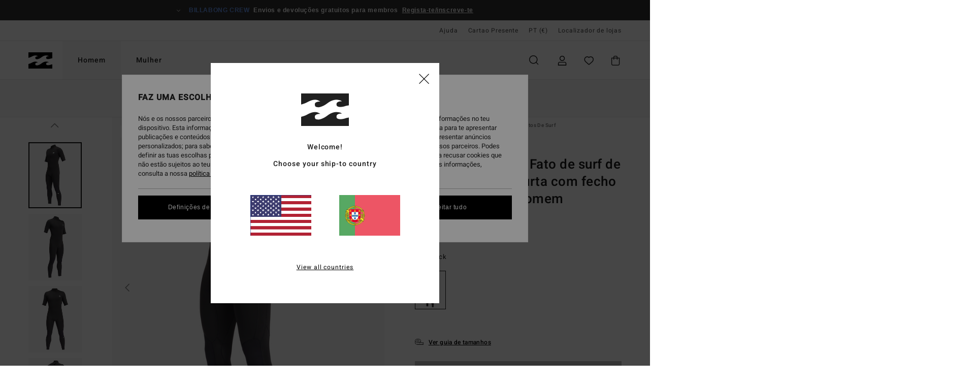

--- FILE ---
content_type: text/html; charset=utf-8
request_url: https://www.google.com/recaptcha/api2/anchor?ar=1&k=6LeskYUhAAAAAPHM-fc56IAR5h-sBXAWQES-GsMU&co=aHR0cHM6Ly93d3cuYmlsbGFib25nLnB0OjQ0Mw..&hl=en&v=PoyoqOPhxBO7pBk68S4YbpHZ&size=invisible&anchor-ms=20000&execute-ms=30000&cb=41wwrpmop53v
body_size: 48793
content:
<!DOCTYPE HTML><html dir="ltr" lang="en"><head><meta http-equiv="Content-Type" content="text/html; charset=UTF-8">
<meta http-equiv="X-UA-Compatible" content="IE=edge">
<title>reCAPTCHA</title>
<style type="text/css">
/* cyrillic-ext */
@font-face {
  font-family: 'Roboto';
  font-style: normal;
  font-weight: 400;
  font-stretch: 100%;
  src: url(//fonts.gstatic.com/s/roboto/v48/KFO7CnqEu92Fr1ME7kSn66aGLdTylUAMa3GUBHMdazTgWw.woff2) format('woff2');
  unicode-range: U+0460-052F, U+1C80-1C8A, U+20B4, U+2DE0-2DFF, U+A640-A69F, U+FE2E-FE2F;
}
/* cyrillic */
@font-face {
  font-family: 'Roboto';
  font-style: normal;
  font-weight: 400;
  font-stretch: 100%;
  src: url(//fonts.gstatic.com/s/roboto/v48/KFO7CnqEu92Fr1ME7kSn66aGLdTylUAMa3iUBHMdazTgWw.woff2) format('woff2');
  unicode-range: U+0301, U+0400-045F, U+0490-0491, U+04B0-04B1, U+2116;
}
/* greek-ext */
@font-face {
  font-family: 'Roboto';
  font-style: normal;
  font-weight: 400;
  font-stretch: 100%;
  src: url(//fonts.gstatic.com/s/roboto/v48/KFO7CnqEu92Fr1ME7kSn66aGLdTylUAMa3CUBHMdazTgWw.woff2) format('woff2');
  unicode-range: U+1F00-1FFF;
}
/* greek */
@font-face {
  font-family: 'Roboto';
  font-style: normal;
  font-weight: 400;
  font-stretch: 100%;
  src: url(//fonts.gstatic.com/s/roboto/v48/KFO7CnqEu92Fr1ME7kSn66aGLdTylUAMa3-UBHMdazTgWw.woff2) format('woff2');
  unicode-range: U+0370-0377, U+037A-037F, U+0384-038A, U+038C, U+038E-03A1, U+03A3-03FF;
}
/* math */
@font-face {
  font-family: 'Roboto';
  font-style: normal;
  font-weight: 400;
  font-stretch: 100%;
  src: url(//fonts.gstatic.com/s/roboto/v48/KFO7CnqEu92Fr1ME7kSn66aGLdTylUAMawCUBHMdazTgWw.woff2) format('woff2');
  unicode-range: U+0302-0303, U+0305, U+0307-0308, U+0310, U+0312, U+0315, U+031A, U+0326-0327, U+032C, U+032F-0330, U+0332-0333, U+0338, U+033A, U+0346, U+034D, U+0391-03A1, U+03A3-03A9, U+03B1-03C9, U+03D1, U+03D5-03D6, U+03F0-03F1, U+03F4-03F5, U+2016-2017, U+2034-2038, U+203C, U+2040, U+2043, U+2047, U+2050, U+2057, U+205F, U+2070-2071, U+2074-208E, U+2090-209C, U+20D0-20DC, U+20E1, U+20E5-20EF, U+2100-2112, U+2114-2115, U+2117-2121, U+2123-214F, U+2190, U+2192, U+2194-21AE, U+21B0-21E5, U+21F1-21F2, U+21F4-2211, U+2213-2214, U+2216-22FF, U+2308-230B, U+2310, U+2319, U+231C-2321, U+2336-237A, U+237C, U+2395, U+239B-23B7, U+23D0, U+23DC-23E1, U+2474-2475, U+25AF, U+25B3, U+25B7, U+25BD, U+25C1, U+25CA, U+25CC, U+25FB, U+266D-266F, U+27C0-27FF, U+2900-2AFF, U+2B0E-2B11, U+2B30-2B4C, U+2BFE, U+3030, U+FF5B, U+FF5D, U+1D400-1D7FF, U+1EE00-1EEFF;
}
/* symbols */
@font-face {
  font-family: 'Roboto';
  font-style: normal;
  font-weight: 400;
  font-stretch: 100%;
  src: url(//fonts.gstatic.com/s/roboto/v48/KFO7CnqEu92Fr1ME7kSn66aGLdTylUAMaxKUBHMdazTgWw.woff2) format('woff2');
  unicode-range: U+0001-000C, U+000E-001F, U+007F-009F, U+20DD-20E0, U+20E2-20E4, U+2150-218F, U+2190, U+2192, U+2194-2199, U+21AF, U+21E6-21F0, U+21F3, U+2218-2219, U+2299, U+22C4-22C6, U+2300-243F, U+2440-244A, U+2460-24FF, U+25A0-27BF, U+2800-28FF, U+2921-2922, U+2981, U+29BF, U+29EB, U+2B00-2BFF, U+4DC0-4DFF, U+FFF9-FFFB, U+10140-1018E, U+10190-1019C, U+101A0, U+101D0-101FD, U+102E0-102FB, U+10E60-10E7E, U+1D2C0-1D2D3, U+1D2E0-1D37F, U+1F000-1F0FF, U+1F100-1F1AD, U+1F1E6-1F1FF, U+1F30D-1F30F, U+1F315, U+1F31C, U+1F31E, U+1F320-1F32C, U+1F336, U+1F378, U+1F37D, U+1F382, U+1F393-1F39F, U+1F3A7-1F3A8, U+1F3AC-1F3AF, U+1F3C2, U+1F3C4-1F3C6, U+1F3CA-1F3CE, U+1F3D4-1F3E0, U+1F3ED, U+1F3F1-1F3F3, U+1F3F5-1F3F7, U+1F408, U+1F415, U+1F41F, U+1F426, U+1F43F, U+1F441-1F442, U+1F444, U+1F446-1F449, U+1F44C-1F44E, U+1F453, U+1F46A, U+1F47D, U+1F4A3, U+1F4B0, U+1F4B3, U+1F4B9, U+1F4BB, U+1F4BF, U+1F4C8-1F4CB, U+1F4D6, U+1F4DA, U+1F4DF, U+1F4E3-1F4E6, U+1F4EA-1F4ED, U+1F4F7, U+1F4F9-1F4FB, U+1F4FD-1F4FE, U+1F503, U+1F507-1F50B, U+1F50D, U+1F512-1F513, U+1F53E-1F54A, U+1F54F-1F5FA, U+1F610, U+1F650-1F67F, U+1F687, U+1F68D, U+1F691, U+1F694, U+1F698, U+1F6AD, U+1F6B2, U+1F6B9-1F6BA, U+1F6BC, U+1F6C6-1F6CF, U+1F6D3-1F6D7, U+1F6E0-1F6EA, U+1F6F0-1F6F3, U+1F6F7-1F6FC, U+1F700-1F7FF, U+1F800-1F80B, U+1F810-1F847, U+1F850-1F859, U+1F860-1F887, U+1F890-1F8AD, U+1F8B0-1F8BB, U+1F8C0-1F8C1, U+1F900-1F90B, U+1F93B, U+1F946, U+1F984, U+1F996, U+1F9E9, U+1FA00-1FA6F, U+1FA70-1FA7C, U+1FA80-1FA89, U+1FA8F-1FAC6, U+1FACE-1FADC, U+1FADF-1FAE9, U+1FAF0-1FAF8, U+1FB00-1FBFF;
}
/* vietnamese */
@font-face {
  font-family: 'Roboto';
  font-style: normal;
  font-weight: 400;
  font-stretch: 100%;
  src: url(//fonts.gstatic.com/s/roboto/v48/KFO7CnqEu92Fr1ME7kSn66aGLdTylUAMa3OUBHMdazTgWw.woff2) format('woff2');
  unicode-range: U+0102-0103, U+0110-0111, U+0128-0129, U+0168-0169, U+01A0-01A1, U+01AF-01B0, U+0300-0301, U+0303-0304, U+0308-0309, U+0323, U+0329, U+1EA0-1EF9, U+20AB;
}
/* latin-ext */
@font-face {
  font-family: 'Roboto';
  font-style: normal;
  font-weight: 400;
  font-stretch: 100%;
  src: url(//fonts.gstatic.com/s/roboto/v48/KFO7CnqEu92Fr1ME7kSn66aGLdTylUAMa3KUBHMdazTgWw.woff2) format('woff2');
  unicode-range: U+0100-02BA, U+02BD-02C5, U+02C7-02CC, U+02CE-02D7, U+02DD-02FF, U+0304, U+0308, U+0329, U+1D00-1DBF, U+1E00-1E9F, U+1EF2-1EFF, U+2020, U+20A0-20AB, U+20AD-20C0, U+2113, U+2C60-2C7F, U+A720-A7FF;
}
/* latin */
@font-face {
  font-family: 'Roboto';
  font-style: normal;
  font-weight: 400;
  font-stretch: 100%;
  src: url(//fonts.gstatic.com/s/roboto/v48/KFO7CnqEu92Fr1ME7kSn66aGLdTylUAMa3yUBHMdazQ.woff2) format('woff2');
  unicode-range: U+0000-00FF, U+0131, U+0152-0153, U+02BB-02BC, U+02C6, U+02DA, U+02DC, U+0304, U+0308, U+0329, U+2000-206F, U+20AC, U+2122, U+2191, U+2193, U+2212, U+2215, U+FEFF, U+FFFD;
}
/* cyrillic-ext */
@font-face {
  font-family: 'Roboto';
  font-style: normal;
  font-weight: 500;
  font-stretch: 100%;
  src: url(//fonts.gstatic.com/s/roboto/v48/KFO7CnqEu92Fr1ME7kSn66aGLdTylUAMa3GUBHMdazTgWw.woff2) format('woff2');
  unicode-range: U+0460-052F, U+1C80-1C8A, U+20B4, U+2DE0-2DFF, U+A640-A69F, U+FE2E-FE2F;
}
/* cyrillic */
@font-face {
  font-family: 'Roboto';
  font-style: normal;
  font-weight: 500;
  font-stretch: 100%;
  src: url(//fonts.gstatic.com/s/roboto/v48/KFO7CnqEu92Fr1ME7kSn66aGLdTylUAMa3iUBHMdazTgWw.woff2) format('woff2');
  unicode-range: U+0301, U+0400-045F, U+0490-0491, U+04B0-04B1, U+2116;
}
/* greek-ext */
@font-face {
  font-family: 'Roboto';
  font-style: normal;
  font-weight: 500;
  font-stretch: 100%;
  src: url(//fonts.gstatic.com/s/roboto/v48/KFO7CnqEu92Fr1ME7kSn66aGLdTylUAMa3CUBHMdazTgWw.woff2) format('woff2');
  unicode-range: U+1F00-1FFF;
}
/* greek */
@font-face {
  font-family: 'Roboto';
  font-style: normal;
  font-weight: 500;
  font-stretch: 100%;
  src: url(//fonts.gstatic.com/s/roboto/v48/KFO7CnqEu92Fr1ME7kSn66aGLdTylUAMa3-UBHMdazTgWw.woff2) format('woff2');
  unicode-range: U+0370-0377, U+037A-037F, U+0384-038A, U+038C, U+038E-03A1, U+03A3-03FF;
}
/* math */
@font-face {
  font-family: 'Roboto';
  font-style: normal;
  font-weight: 500;
  font-stretch: 100%;
  src: url(//fonts.gstatic.com/s/roboto/v48/KFO7CnqEu92Fr1ME7kSn66aGLdTylUAMawCUBHMdazTgWw.woff2) format('woff2');
  unicode-range: U+0302-0303, U+0305, U+0307-0308, U+0310, U+0312, U+0315, U+031A, U+0326-0327, U+032C, U+032F-0330, U+0332-0333, U+0338, U+033A, U+0346, U+034D, U+0391-03A1, U+03A3-03A9, U+03B1-03C9, U+03D1, U+03D5-03D6, U+03F0-03F1, U+03F4-03F5, U+2016-2017, U+2034-2038, U+203C, U+2040, U+2043, U+2047, U+2050, U+2057, U+205F, U+2070-2071, U+2074-208E, U+2090-209C, U+20D0-20DC, U+20E1, U+20E5-20EF, U+2100-2112, U+2114-2115, U+2117-2121, U+2123-214F, U+2190, U+2192, U+2194-21AE, U+21B0-21E5, U+21F1-21F2, U+21F4-2211, U+2213-2214, U+2216-22FF, U+2308-230B, U+2310, U+2319, U+231C-2321, U+2336-237A, U+237C, U+2395, U+239B-23B7, U+23D0, U+23DC-23E1, U+2474-2475, U+25AF, U+25B3, U+25B7, U+25BD, U+25C1, U+25CA, U+25CC, U+25FB, U+266D-266F, U+27C0-27FF, U+2900-2AFF, U+2B0E-2B11, U+2B30-2B4C, U+2BFE, U+3030, U+FF5B, U+FF5D, U+1D400-1D7FF, U+1EE00-1EEFF;
}
/* symbols */
@font-face {
  font-family: 'Roboto';
  font-style: normal;
  font-weight: 500;
  font-stretch: 100%;
  src: url(//fonts.gstatic.com/s/roboto/v48/KFO7CnqEu92Fr1ME7kSn66aGLdTylUAMaxKUBHMdazTgWw.woff2) format('woff2');
  unicode-range: U+0001-000C, U+000E-001F, U+007F-009F, U+20DD-20E0, U+20E2-20E4, U+2150-218F, U+2190, U+2192, U+2194-2199, U+21AF, U+21E6-21F0, U+21F3, U+2218-2219, U+2299, U+22C4-22C6, U+2300-243F, U+2440-244A, U+2460-24FF, U+25A0-27BF, U+2800-28FF, U+2921-2922, U+2981, U+29BF, U+29EB, U+2B00-2BFF, U+4DC0-4DFF, U+FFF9-FFFB, U+10140-1018E, U+10190-1019C, U+101A0, U+101D0-101FD, U+102E0-102FB, U+10E60-10E7E, U+1D2C0-1D2D3, U+1D2E0-1D37F, U+1F000-1F0FF, U+1F100-1F1AD, U+1F1E6-1F1FF, U+1F30D-1F30F, U+1F315, U+1F31C, U+1F31E, U+1F320-1F32C, U+1F336, U+1F378, U+1F37D, U+1F382, U+1F393-1F39F, U+1F3A7-1F3A8, U+1F3AC-1F3AF, U+1F3C2, U+1F3C4-1F3C6, U+1F3CA-1F3CE, U+1F3D4-1F3E0, U+1F3ED, U+1F3F1-1F3F3, U+1F3F5-1F3F7, U+1F408, U+1F415, U+1F41F, U+1F426, U+1F43F, U+1F441-1F442, U+1F444, U+1F446-1F449, U+1F44C-1F44E, U+1F453, U+1F46A, U+1F47D, U+1F4A3, U+1F4B0, U+1F4B3, U+1F4B9, U+1F4BB, U+1F4BF, U+1F4C8-1F4CB, U+1F4D6, U+1F4DA, U+1F4DF, U+1F4E3-1F4E6, U+1F4EA-1F4ED, U+1F4F7, U+1F4F9-1F4FB, U+1F4FD-1F4FE, U+1F503, U+1F507-1F50B, U+1F50D, U+1F512-1F513, U+1F53E-1F54A, U+1F54F-1F5FA, U+1F610, U+1F650-1F67F, U+1F687, U+1F68D, U+1F691, U+1F694, U+1F698, U+1F6AD, U+1F6B2, U+1F6B9-1F6BA, U+1F6BC, U+1F6C6-1F6CF, U+1F6D3-1F6D7, U+1F6E0-1F6EA, U+1F6F0-1F6F3, U+1F6F7-1F6FC, U+1F700-1F7FF, U+1F800-1F80B, U+1F810-1F847, U+1F850-1F859, U+1F860-1F887, U+1F890-1F8AD, U+1F8B0-1F8BB, U+1F8C0-1F8C1, U+1F900-1F90B, U+1F93B, U+1F946, U+1F984, U+1F996, U+1F9E9, U+1FA00-1FA6F, U+1FA70-1FA7C, U+1FA80-1FA89, U+1FA8F-1FAC6, U+1FACE-1FADC, U+1FADF-1FAE9, U+1FAF0-1FAF8, U+1FB00-1FBFF;
}
/* vietnamese */
@font-face {
  font-family: 'Roboto';
  font-style: normal;
  font-weight: 500;
  font-stretch: 100%;
  src: url(//fonts.gstatic.com/s/roboto/v48/KFO7CnqEu92Fr1ME7kSn66aGLdTylUAMa3OUBHMdazTgWw.woff2) format('woff2');
  unicode-range: U+0102-0103, U+0110-0111, U+0128-0129, U+0168-0169, U+01A0-01A1, U+01AF-01B0, U+0300-0301, U+0303-0304, U+0308-0309, U+0323, U+0329, U+1EA0-1EF9, U+20AB;
}
/* latin-ext */
@font-face {
  font-family: 'Roboto';
  font-style: normal;
  font-weight: 500;
  font-stretch: 100%;
  src: url(//fonts.gstatic.com/s/roboto/v48/KFO7CnqEu92Fr1ME7kSn66aGLdTylUAMa3KUBHMdazTgWw.woff2) format('woff2');
  unicode-range: U+0100-02BA, U+02BD-02C5, U+02C7-02CC, U+02CE-02D7, U+02DD-02FF, U+0304, U+0308, U+0329, U+1D00-1DBF, U+1E00-1E9F, U+1EF2-1EFF, U+2020, U+20A0-20AB, U+20AD-20C0, U+2113, U+2C60-2C7F, U+A720-A7FF;
}
/* latin */
@font-face {
  font-family: 'Roboto';
  font-style: normal;
  font-weight: 500;
  font-stretch: 100%;
  src: url(//fonts.gstatic.com/s/roboto/v48/KFO7CnqEu92Fr1ME7kSn66aGLdTylUAMa3yUBHMdazQ.woff2) format('woff2');
  unicode-range: U+0000-00FF, U+0131, U+0152-0153, U+02BB-02BC, U+02C6, U+02DA, U+02DC, U+0304, U+0308, U+0329, U+2000-206F, U+20AC, U+2122, U+2191, U+2193, U+2212, U+2215, U+FEFF, U+FFFD;
}
/* cyrillic-ext */
@font-face {
  font-family: 'Roboto';
  font-style: normal;
  font-weight: 900;
  font-stretch: 100%;
  src: url(//fonts.gstatic.com/s/roboto/v48/KFO7CnqEu92Fr1ME7kSn66aGLdTylUAMa3GUBHMdazTgWw.woff2) format('woff2');
  unicode-range: U+0460-052F, U+1C80-1C8A, U+20B4, U+2DE0-2DFF, U+A640-A69F, U+FE2E-FE2F;
}
/* cyrillic */
@font-face {
  font-family: 'Roboto';
  font-style: normal;
  font-weight: 900;
  font-stretch: 100%;
  src: url(//fonts.gstatic.com/s/roboto/v48/KFO7CnqEu92Fr1ME7kSn66aGLdTylUAMa3iUBHMdazTgWw.woff2) format('woff2');
  unicode-range: U+0301, U+0400-045F, U+0490-0491, U+04B0-04B1, U+2116;
}
/* greek-ext */
@font-face {
  font-family: 'Roboto';
  font-style: normal;
  font-weight: 900;
  font-stretch: 100%;
  src: url(//fonts.gstatic.com/s/roboto/v48/KFO7CnqEu92Fr1ME7kSn66aGLdTylUAMa3CUBHMdazTgWw.woff2) format('woff2');
  unicode-range: U+1F00-1FFF;
}
/* greek */
@font-face {
  font-family: 'Roboto';
  font-style: normal;
  font-weight: 900;
  font-stretch: 100%;
  src: url(//fonts.gstatic.com/s/roboto/v48/KFO7CnqEu92Fr1ME7kSn66aGLdTylUAMa3-UBHMdazTgWw.woff2) format('woff2');
  unicode-range: U+0370-0377, U+037A-037F, U+0384-038A, U+038C, U+038E-03A1, U+03A3-03FF;
}
/* math */
@font-face {
  font-family: 'Roboto';
  font-style: normal;
  font-weight: 900;
  font-stretch: 100%;
  src: url(//fonts.gstatic.com/s/roboto/v48/KFO7CnqEu92Fr1ME7kSn66aGLdTylUAMawCUBHMdazTgWw.woff2) format('woff2');
  unicode-range: U+0302-0303, U+0305, U+0307-0308, U+0310, U+0312, U+0315, U+031A, U+0326-0327, U+032C, U+032F-0330, U+0332-0333, U+0338, U+033A, U+0346, U+034D, U+0391-03A1, U+03A3-03A9, U+03B1-03C9, U+03D1, U+03D5-03D6, U+03F0-03F1, U+03F4-03F5, U+2016-2017, U+2034-2038, U+203C, U+2040, U+2043, U+2047, U+2050, U+2057, U+205F, U+2070-2071, U+2074-208E, U+2090-209C, U+20D0-20DC, U+20E1, U+20E5-20EF, U+2100-2112, U+2114-2115, U+2117-2121, U+2123-214F, U+2190, U+2192, U+2194-21AE, U+21B0-21E5, U+21F1-21F2, U+21F4-2211, U+2213-2214, U+2216-22FF, U+2308-230B, U+2310, U+2319, U+231C-2321, U+2336-237A, U+237C, U+2395, U+239B-23B7, U+23D0, U+23DC-23E1, U+2474-2475, U+25AF, U+25B3, U+25B7, U+25BD, U+25C1, U+25CA, U+25CC, U+25FB, U+266D-266F, U+27C0-27FF, U+2900-2AFF, U+2B0E-2B11, U+2B30-2B4C, U+2BFE, U+3030, U+FF5B, U+FF5D, U+1D400-1D7FF, U+1EE00-1EEFF;
}
/* symbols */
@font-face {
  font-family: 'Roboto';
  font-style: normal;
  font-weight: 900;
  font-stretch: 100%;
  src: url(//fonts.gstatic.com/s/roboto/v48/KFO7CnqEu92Fr1ME7kSn66aGLdTylUAMaxKUBHMdazTgWw.woff2) format('woff2');
  unicode-range: U+0001-000C, U+000E-001F, U+007F-009F, U+20DD-20E0, U+20E2-20E4, U+2150-218F, U+2190, U+2192, U+2194-2199, U+21AF, U+21E6-21F0, U+21F3, U+2218-2219, U+2299, U+22C4-22C6, U+2300-243F, U+2440-244A, U+2460-24FF, U+25A0-27BF, U+2800-28FF, U+2921-2922, U+2981, U+29BF, U+29EB, U+2B00-2BFF, U+4DC0-4DFF, U+FFF9-FFFB, U+10140-1018E, U+10190-1019C, U+101A0, U+101D0-101FD, U+102E0-102FB, U+10E60-10E7E, U+1D2C0-1D2D3, U+1D2E0-1D37F, U+1F000-1F0FF, U+1F100-1F1AD, U+1F1E6-1F1FF, U+1F30D-1F30F, U+1F315, U+1F31C, U+1F31E, U+1F320-1F32C, U+1F336, U+1F378, U+1F37D, U+1F382, U+1F393-1F39F, U+1F3A7-1F3A8, U+1F3AC-1F3AF, U+1F3C2, U+1F3C4-1F3C6, U+1F3CA-1F3CE, U+1F3D4-1F3E0, U+1F3ED, U+1F3F1-1F3F3, U+1F3F5-1F3F7, U+1F408, U+1F415, U+1F41F, U+1F426, U+1F43F, U+1F441-1F442, U+1F444, U+1F446-1F449, U+1F44C-1F44E, U+1F453, U+1F46A, U+1F47D, U+1F4A3, U+1F4B0, U+1F4B3, U+1F4B9, U+1F4BB, U+1F4BF, U+1F4C8-1F4CB, U+1F4D6, U+1F4DA, U+1F4DF, U+1F4E3-1F4E6, U+1F4EA-1F4ED, U+1F4F7, U+1F4F9-1F4FB, U+1F4FD-1F4FE, U+1F503, U+1F507-1F50B, U+1F50D, U+1F512-1F513, U+1F53E-1F54A, U+1F54F-1F5FA, U+1F610, U+1F650-1F67F, U+1F687, U+1F68D, U+1F691, U+1F694, U+1F698, U+1F6AD, U+1F6B2, U+1F6B9-1F6BA, U+1F6BC, U+1F6C6-1F6CF, U+1F6D3-1F6D7, U+1F6E0-1F6EA, U+1F6F0-1F6F3, U+1F6F7-1F6FC, U+1F700-1F7FF, U+1F800-1F80B, U+1F810-1F847, U+1F850-1F859, U+1F860-1F887, U+1F890-1F8AD, U+1F8B0-1F8BB, U+1F8C0-1F8C1, U+1F900-1F90B, U+1F93B, U+1F946, U+1F984, U+1F996, U+1F9E9, U+1FA00-1FA6F, U+1FA70-1FA7C, U+1FA80-1FA89, U+1FA8F-1FAC6, U+1FACE-1FADC, U+1FADF-1FAE9, U+1FAF0-1FAF8, U+1FB00-1FBFF;
}
/* vietnamese */
@font-face {
  font-family: 'Roboto';
  font-style: normal;
  font-weight: 900;
  font-stretch: 100%;
  src: url(//fonts.gstatic.com/s/roboto/v48/KFO7CnqEu92Fr1ME7kSn66aGLdTylUAMa3OUBHMdazTgWw.woff2) format('woff2');
  unicode-range: U+0102-0103, U+0110-0111, U+0128-0129, U+0168-0169, U+01A0-01A1, U+01AF-01B0, U+0300-0301, U+0303-0304, U+0308-0309, U+0323, U+0329, U+1EA0-1EF9, U+20AB;
}
/* latin-ext */
@font-face {
  font-family: 'Roboto';
  font-style: normal;
  font-weight: 900;
  font-stretch: 100%;
  src: url(//fonts.gstatic.com/s/roboto/v48/KFO7CnqEu92Fr1ME7kSn66aGLdTylUAMa3KUBHMdazTgWw.woff2) format('woff2');
  unicode-range: U+0100-02BA, U+02BD-02C5, U+02C7-02CC, U+02CE-02D7, U+02DD-02FF, U+0304, U+0308, U+0329, U+1D00-1DBF, U+1E00-1E9F, U+1EF2-1EFF, U+2020, U+20A0-20AB, U+20AD-20C0, U+2113, U+2C60-2C7F, U+A720-A7FF;
}
/* latin */
@font-face {
  font-family: 'Roboto';
  font-style: normal;
  font-weight: 900;
  font-stretch: 100%;
  src: url(//fonts.gstatic.com/s/roboto/v48/KFO7CnqEu92Fr1ME7kSn66aGLdTylUAMa3yUBHMdazQ.woff2) format('woff2');
  unicode-range: U+0000-00FF, U+0131, U+0152-0153, U+02BB-02BC, U+02C6, U+02DA, U+02DC, U+0304, U+0308, U+0329, U+2000-206F, U+20AC, U+2122, U+2191, U+2193, U+2212, U+2215, U+FEFF, U+FFFD;
}

</style>
<link rel="stylesheet" type="text/css" href="https://www.gstatic.com/recaptcha/releases/PoyoqOPhxBO7pBk68S4YbpHZ/styles__ltr.css">
<script nonce="F1w57L2c0No5wLACLs-QTg" type="text/javascript">window['__recaptcha_api'] = 'https://www.google.com/recaptcha/api2/';</script>
<script type="text/javascript" src="https://www.gstatic.com/recaptcha/releases/PoyoqOPhxBO7pBk68S4YbpHZ/recaptcha__en.js" nonce="F1w57L2c0No5wLACLs-QTg">
      
    </script></head>
<body><div id="rc-anchor-alert" class="rc-anchor-alert"></div>
<input type="hidden" id="recaptcha-token" value="[base64]">
<script type="text/javascript" nonce="F1w57L2c0No5wLACLs-QTg">
      recaptcha.anchor.Main.init("[\x22ainput\x22,[\x22bgdata\x22,\x22\x22,\[base64]/[base64]/[base64]/[base64]/[base64]/UltsKytdPUU6KEU8MjA0OD9SW2wrK109RT4+NnwxOTI6KChFJjY0NTEyKT09NTUyOTYmJk0rMTxjLmxlbmd0aCYmKGMuY2hhckNvZGVBdChNKzEpJjY0NTEyKT09NTYzMjA/[base64]/[base64]/[base64]/[base64]/[base64]/[base64]/[base64]\x22,\[base64]\\u003d\\u003d\x22,\x22w4pPdMKvwrFJTsK4bVJhw6AjwpPCt8OSwpVawp4+w7YnZHrChsKuworCk8O6wqo/KMOrw4LDjHwUwr/[base64]/CgUwOBcOIMG/CkVAvw4LDuwjCkl0tQsO9w4sSw7/ChXd9OzzDiMK2w4chJMKCw7TDnMO5SMOowoQGYRnCkFjDmRJWw7DCslVwZcKdFk/[base64]/P8KXHgvCusKzEMKCwo3DpsO5w6IIw5LDpsOCwrpCKTQhwr3Du8OpXXzDkMOIXcOjwrMAQMOlXHdJbw7DhcKrW8KGwqnCgMOaQFvCkSnDnl3CtzJIUcOQB8O8wqjDn8O7wpF6wrpMQ3Z+OMO6wrkBGcOcRRPCi8KXSlLDmAkzRGh4EUzCsMKDwpo/BQHCvcKSc3zDgB/[base64]/w44ww4JOw4wuLsK0w71Qw7dvBAjDnw7Cu8K2w5E9w44cw5PCn8KvFMKVTwrDgcOMBsO7G17CisKoPzTDplpUcwPDtifDpUkOZ8OxCcK2wobDvMKka8KNwp4rw6UKZnEcwrQ/[base64]/DgMKYc8Ojw4AOKcOQacOfw55iw6s0wqnCi8K/[base64]/DgMOTYsObazFkwpkbEgJzJ8Kuw5cLWcOMw7LCr8OEHkckH8K+wrTCpQhTwqjCnSPCg315w6RtBXhtw5/DmzZxUHLDrjpTw4zDsTPCtHgNwq1zF8OUwpjDrh7Dj8Kzw5EIwrLColdIwpQXZMO5ZcKSZ8KqXVXDrhhDFXppA8OELDY2w7nCvE/[base64]/[base64]/DvcKTw4rCuFzDjwPCiMOoPwdrBsOlw7EowpfClcOwwrUzwpBFw6cEbsOUwpjDg8KlFnzCo8OJwr0Zw5XDvwgqw4zDn8KCGlITZTPCny1We8OVT2TDjcKPwrjCux7ChMORw67DjcK3wpoadcKKcsKrJcKYw7/DinNpwpp9woHCgk8GOMKrQsKiejXCnls4OcKcwrzDhcO0FggdI1jCimjCoX/CpXc7NMO0ScO6XkvCu3TDvSfDvH7Dk8OxfsOdwrXCpMOEwolzPyPDkMOHLsONwqTClcKKEsKGYANRSW7Dv8OKEMOwJFwHw5pGw5vDjRkfw43DicKQwrIIw4QvCEc5HyFVwop1wp/CqHstWsOtw7rCuQw/[base64]/CksKcw5LDr8KkCcKde0jCqsOcTTXDvEbCoMKzw7MpA8K8w6jDnBDCs8KLdBt/JcKIYcOZwonDu8KDwpkVwqjDt3YFw6rDlMKjw4plPsOOaMKTYmLCm8OHP8K5wqAcLHcnWsK/woJGwqdcK8KfLsKWw6nCtiPCnsKHAMOTQ3XCssOAZMK1N8Oaw6hhwpDCi8O/Uhc5acOhZwIjw7xgw41ORhMae8OaYRpycsKJP2TDmGvCl8K1w5pHw7bCgsKrw6bCjcO4Ums3w6xkdMKqHB/DlcKYwqRaZgEiwqnChDjDswIwdsOIwrhQwqEVGcKKasOFwrPDlGc3VydwdULDoEbCgFjCu8OewonDpcK6BsO1L11Vw5DCnSB1AcKaw6zDlW51LRjDoyxcw75oLsK/[base64]/bSTDpcOkwo7Di2Vaw4PCvlgrwq/Do14mwrrDqURTwoNPMTbClWrDq8KawpDCoMKfwrRbw7fCr8KZd3XDlcKMaMKXwpZ4wpcNw6PCjUsAwrRZwozDjTcRw57DssOvw7lDeg7Cq2Yxw6XDkV/DgyHDr8OKHsKTY8KUw4/CvsKCwoLCqMKvCsKvwr3Dt8Kaw4Jvw7B5aRklVzY/[base64]/wrvDonbDgMKqw4fDusOjwpXCskR4JAsKw54hPhjDlMKdwowXw5g9wpY8wpfDo8O1BCULw5hfw47CiU3DgsOmEMOnOsO6wqTDtcK9bFkjwo4SSnsSA8KSw6jCugnDkcKMwq8Lf8KQIwUUw73DvmfDhD/[base64]/Cvz0RE0DDhEhrATBYKsO9fsOaw4Uwwp1ywoXDihQAw4UPwpDDnzjCgsKTwr7Dr8OoDMOrw717wqpjbldpAsOkwpc1w6LDmMO/w6rCpnfCqcO5Pn4kVsKcJD4VQ0oaUgTDrB8/w7nCm0YKAMOKMcO/w5/Cn3HCtGk0wqsTVMOxJyZrwphSNnTDscKjw6JHwpVle3bCsVwRasKFw6NKBcOVEmrCsMKqwq/DlyPDl8OewocPw6FMWsO3WMK6w6HDncKITEDCrMOXw7/CicOjEATCiVDDpQUGwrojwojCpMO6LW3DsCrDs8OJcTLCoMO5w5FGNMO9w5oJw7kpIC0wU8KSC2TCmcO/[base64]/CkAdVwr4qwoLCokNxIVUgKMK0GkAVa8KywrgpwqQZw68owpkJQE/DmjVaDsOuVsOWw4fCnsOGw5jCsWMwd8Ogw78OfMOWCgIddVg2wqs1wrhSw6zDnMKCKMO4w77Dg8OkfR4UBlvDpsOqw48ew7d/wrXChDbCgsKRwqdRwpfCm3rCpcOsCCQ3BGHDqcOADzIRwqrCvxXCmsORwqNZHQB9wrUxD8O/[base64]/PmcPw407wq3CiMOswo7Cm8Knw6XChcKBwoB6w683ATcvwq0WbMOvw6bCrQpBEjILf8O+wrTCnMOEIELDqx/DiQJ/R8OVw63DjcK1wo7CoUcGwqvCo8OEU8OTwqkEPCfCmcO5SiUBw7fDjj3CoSFLwqdZBUZtaX/DhEnCn8KmHDHDksOKwpckV8OuwpjDt8OGw6DCq8K5wq7Cq2zCnl/DpcK5cV/Ct8OmDBzDp8ORwr/CqWPDpcKiHyHCh8KGYMKawrnCgQjDiDZCw7UDckHCnMOBTcK/UcOqU8OVQcKiwp0Mf0DCjybDo8KFF8K2wqbDlTTCvkAMw4bCo8OywrbCp8K7PADCicOIw74WHDnCg8KxYnhkVX/DtMK6YDIaSMK5J8KsbcKsw4TCh8Kaa8OzW8O/wpQ5aX3DpsOiwr/Ch8KBw7MawprDsgd0IMKEDwrCmsOHaQJtwq9MwqBHK8KBw5o6w5Vewq/Cu13DsMKRR8Kiw4l5wrV5wqHCiBIrw4DDjAzCgsOdw65vbSpfwoHDiyd0wr9uRMOJw7bCsE9Bw6TDncKONMKmH3jClSHCr2VfwoNwwoYZAMOaQkh0wrrCncOJwqHCtsKjw57DpcObN8KGY8KCwrTCm8Kxwo/CtcKxNsOCwr0/w5t3PsO9w6TCsMOuw6nDncKbw5TCmVBxw4PDsz1dKjfCqyjCuQQLwqrCg8OWT8OKw6XDl8Kdw4sbdRTClhHCncKCwqnCrx1KwqURfMK/w7nCsMKIw4HCjcONCcKFGsKcw7DDicOkw5LCvxTDtlt6w5zDhD/Dk2EYw5/CkChSw5DDr1lzw5rChUHDp2bDqcK/AcOSOsKnasKRw4cYwoXDh3DCn8O0wr4vw6gFMitXwqhTPl11w4IewrRIw7gVw6HDgMOhb8O+w5XDksKgN8K7FXJJYMKTFQvCrzfDmTnCgcKvO8OqFcKhwogRw63CoX/CrsOtwpjDvMOgZFxpwrAgwpHCrsKCw6QBMUY9CsKXcVPDjsOyRg/Dp8Kna8OjZ1nDsGwNZMKkwqnCkT7DosK1FV4dwpldwqgfwqRpNVoQwq1Jw4TDiE9hCMOSOMKjwotfQEQ4AkPCjxwiwpjDiWLDjsKXREbDrcO2N8OJw7rDsMOMC8O/OMOLJF/Cm8OMMzFMw5sjWMOXAcO/woLChRYVNErDjBEnw6pLwr8eTCceNcKxIMKMwqsWw4IRwopRe8Kkw6tBw4ViHcKTD8OHw4kvw4rCssKzIRZYRhPCtsKVw7nDkcK3w5HDsMKnwpRZFXXDosO3XsOOw47ClTNHWsKBw4toAU/[base64]/Di8O3woxFw7jDhxlFwr7Dvh7DssKmw5TDskIBw4Qgw7xkw6DDpV7DtFvDsFvDssOXDhXDs8K6wr7DsUcKw4wjJcKRwr56DcKqQMOzw43CkMO2KwXDmcKyw5tUwq5Fw5vCj3FCV3nDqcOww57CtDZDQcOtwrfCs8KQOyjDpsOWwqBlXsOYwoQCDsK/[base64]/Ck8KdwoLCn8OUVMKDwrPDkkHDjcKRwqHDvEt+woDCpMKIP8O2FMOLQD5SEMKvYRd3NR7Ck0Bfw5dYDSl9BcOWw6bDnVHDgkbDisOBHcOSesOGwrrCu8K/wpXCuClKw5Rxw7InYlcXwqXCuMKUZGoNS8KOwp9dWsO0wobDtAXChcKKSsKLK8KZSMKeR8Kdw6VJwrp2w5A9w7gIwpsbdCPDrTrCkmxrw4otw7YkLzzCmsKHwrfCjMOdE2LDhi/[base64]/Dn8O+WT1fwrHClMKUwpzCkHfChjTCpsOAw4zDpcK+w4wwwpXDqMOQw5rCkjRoNcKjwoXDs8K9woA1Q8Oww4HCucOvwoBnLMK4AT7Ch2k/wr7Cl8KBO33DiQh0w4JdUQpMKmbCp8O8bHMUw4VGw4U9chBLYkcewprDqMKMwpNawqQHDEAvf8KsIjVuFcKUwp3CqcKJZ8OuY8OWw6TCo8KnBMOmGMKsw6M0wrR6wq7CuMK0w7gdw4p9w5LDucK5LMOFbcKaRhDDoMOMw7R/DgrDscOsNDfCvCDDuzLCj0ojSTDCpybDi0hDBEUqecOkXMKew4dlOmvCvBpMEcOjVTZcwq04w6bDqMKEJ8K/wqvCnMKkw71hw71POsKHdG7DsMODRMKgw7HDqSzCocOcwpUHAsO2NDTCvcOhOjhxNsOvw4LCpTzDgMOWOEsjwoXDgk3CqMOKwoDDgcO7cyrCk8K3wqLCjHXColEsw6DCrMKiwoomwo42wrrCmsO+wrDDv0XCh8KgwoPDnlpDwppfw7oDw7vDvMKtesK/[base64]/[base64]/JMKewrjClEDCisOvOcOew48Fw7YAw44xX0FxODzDsC9fRcKkwqgPawLDk8KpWntEwrdVHsOSVsOMSzY4w4MENcKYw6rCtMKZagnCksKcV3Yfw6cScRtaUsKMwqTClUpdFsKPw77CssKAw7jDoQ/DksK4w4TDtMORIMKxwofCq8OvDMKswo3Dq8Ojw7IUacOVwpImwpnClTJKw60ywpo0w5M3GRLDrg4Rwq9NTMOjUMKYXcKAw6tmCsK7XsKrw53Ci8OsbcK4w4HCujgMdgfCiHnDjhjCl8K+wr5VwqAzwpEKO8KMwoZNw7B2FX3Cq8O/wozCn8O/wpXDv8OBwqnDm0jCgsKww4d8wrcpw5bDtGLCrzTClSYUS8OZw4pww57Dlj3Di1fCtTgGEETDrGTDrF8Iw5ICZm/CtsOTw5fDnsO9wrdDJsOuD8OuGcKGf8K+wos6w64PJMO9w78vwofDnUcJH8OrXMODI8KDEDPCsMKrcz3CsMKnw4TCgV/[base64]/[base64]/w44qw7vCkcKoNEvDssO/U8KBFcKUw6jDqcOLw53CgB/DgQgQBQHCsXxjIz3DpMOmw4Rrw4jDnsK3wpHCnCoywoxNPUbDhGg6wp7Dpj7ClFt8wqbDmETDmQDCpsKuw6ELGMOxNMKCwojDjsKTcn09w53Dv8OXBRQVU8OSagjDnT8Kw67DhBZdesOFwr9SEC/DrnRywo/CiMOFwo8hwo1Kwq/DjcO1wqBWDxHCth15wpNrw5zCscOjdsK5w6DDpcK3C04rw6w+FsKOBBDDsUQtaU/Cl8O9Vk/[base64]/DtnDDlMO/LcOCAkbDqT/DsgsgwoNdwp3DuGLDuirCqsK0U8OuaSTDq8OgBMKKecO6DijCj8OawoPDulV1AsOsEcK/w6DCgDzDm8OkwrLCgMKDTsKmw4vCpcKzw7TDiRIUNMOvf8OCOhkAH8OxQjzDm23DqMOZdMKfd8KbwojCosKZOCTCqMK3wpzCvx9iwq7Cq1ZvE8KDSTEcwpjDjjLCosK3w53CvcO1w4ssA8OtwobCicOwPcOdwqcfwqXDiMKLwoDCk8KZKRojw6BDcnXCvn/CnnLCtBLDn2zDkMOUZyAKw4jCrF3DvnZ2cUnCs8OBCsKnwovDrsKhM8OXwq/CuMOCwo1NL0YCbBc6aSQYw6HDv8Oiwq/DmlYkeTQ5wo3DhRR2DsK9Tm5/G8OKK0tsXT7ChcOwwo8AMnPDmHfDmmDCm8OXW8Oqw4FLesOFw7HDo2DClxPCiiPDusKJD0Qlwpt9wqvCkWHDv2cuw6BJFwoiWsKXLsK3w53Ct8O4WETDqsKyccO/[base64]/CmQ/[base64]/[base64]/Dkx7CuhFVwq1jw5YdC8Okwp3DgUcDFXJkw68oH2VnwrXCn2dLw6s9w4ddwrt1DsOub2JvwobDqFjDn8OlwrTCq8OCwpZOI3bDskYnw4rCtMO7wo0cwqkAwpDDnmvDrGPCuMOXU8KJwo0VRDh4YsOmesK3QyFsZ1hZecO/NMK+esOrw7dgUj1Mwo/Ci8OPccOSQsOpwpjCusOgw4/CrFXCjEUFMMKnVsKxYsKiEMOJWcKVw6wVwrxTwozDl8OUYBBiWMKhw7LCkFfDogt3PsOqPywCDG/[base64]/[base64]/[base64]/wp9JwrQUB8Kow5NgwpPDpMKZwo0cT2zClU/Cr8OJRWHCnsOEBnTCv8KAwpIDUnINDh9Cw6lPOMKvQWsBI04nZ8OYK8KYw4EnQx/DtkJBw4cOwpJ/w43DkXTCncK9AgY6JsOnHkdbZlDDrAtFE8K+w5MYW8OrZXLCiRIBc1LDjcOHwpHDm8K4w6DCjnPCjcKXW2HDgMOuwqXDtMKYw4MaUn8UwrN3ZcKnwoJAw6Y+MsOHGDHDo8KPw6bDgMOTwqvDkQVmw4YTPsOqw5DCuyrDqMOEJcO1w49zwpp+wp5/wqZFGGPDuG5dw7cUbsOJw6N5MsKve8OkMDZnwoTDtw/CrVzCj0rDjnjCokTDp3NqeR3Chl/Djk5eT8O2wrQGwq1vwpodwrdAw7lFSsO6Jh7DgUg7J8KQw6I0UzFdw6h3N8Kmw4hJw4nCtcOYwoltIcOyw7wnO8KCwpnDrsKuw7TCijRywpLCihkkCcKtMMK2S8KGw5Few7YPw41kbHvCusOVE1/CpsKEFwJzw6jDjBYEWCbCpMKNw6AfwpYrFCxTdcOOwrrDsELDgMOeRsKCXMK+J8OYeHzCjMO1w7PCsw4Aw6/DvcKtwoPDunZzw6/CksKHwpRKw4hdw4/DlmsjdGnCucOJasOUw5UZw73Dkw/CsHsCw6BWw6LCmSHDjgBPDMOANyzDhcOUKwvDpiAeBsKewp/DocKDW8KiKnY9w7ttPcO5w6LDhMKowqXChcK/fEYOwpnCjDZAJsKSw4jCkzYSFAnDpMKJwocIw6PDglhMLMOswr/CqxXDi00KwqjDk8O+w4LCmcOMw7hYUcOSVH4sccOrRUxJHgFTwpvDqB1kwq5PwrZOw47DnSRHwrDCiAscwrRawoB5aQLDjMKewrR0w7NbPB5bw49mw7fCmsOjOAB4KWzDgVjCtMKBwr7DkSgNw5sBw5PDhx/DpcK6w7zCs39sw5tew4AScsK7wpjDoTbDtTkWeX4wwrvCrWfDrCfCgFBVwonCv3XCgEk0wqo5w7HCsEPCm8KoVcOQwo3Dg8K0w4QqOAd3w5tJP8KdwrTCgF/CqsOXw4gXwrrChsKvw4zCoQJfwoHDkwFxPcONLg1/wrPCl8OCw6rDjGh4UMOiAsOTwpJ3aMOvCHR8wqsqSMORw7puwoEXw6XCtRljw4LDkcK8w5jChMOTNWcATcOyQTnCqXLDkEMEw6fCmMO2woDDjAbDpsKDJzvDtMKLwobCnsOUblbCunHCsg4dwr3DgcOiBcKRTsOYwpxDw4zCn8OlwqUwwqLCncKNw6LDgg/DnWJyUMObwp0SAF7DlsKSwo3CpcOcwrDDg3nDscOcw6DCkCLDicKWw7HCk8KTw6whFyRDdMOgw6EVw412c8ONKy1rQMK5GDXDhsKyLMOSw5DCjBTDuwB0QzhNwrnDsXIxBFrDt8KuKCTDuMO7w7tMOG3ChDHDvMOow7Ynwr/[base64]/CkV3Dk8OhJX7Cjk/Dj0dDK8KvwpPDv3s0wpTCrcKjB39Qw7nCqsOuI8KFCwHCjQHCtRQBw5BwRzLChsOJw5kTYWPDpDbDo8OyE2fDqcKYKjZrS8KTCh5AwpXDqcOHZ0s1w599YH4Vw6seHxDDgMKjwqUKNsOFw5/DksO4NDHDk8O7w4vDqDPDqMObw6Zmw6IUPS3CicKXKsKbVQ7ClMOMIT3CjsKgwpIob0UUw6oXSHpzecK5wqlZworDrsObw4UsDjvCkXldwqtww4VVw4Q9w4Y2w6/CgMOzw54BecKGSCvDisKaw713wrnCnS/Cn8K9w5F5GGwVwpDDncOuw5cWAg56wqrChCLCusKuf8K+w4LDsFVFwpo9w40ZwqrDr8K3wqBZNA3Dig/[base64]/ClXxOwprCusKkwrdww6IXwqg2dsOCJiDDlG/[base64]/[base64]/CrVjDsELDncK/[base64]/ChsOPwoTDgGvCvMOhbcOwTMO3bMK6w6nCqsOMH8Ogw5pXw5FAO8OOw6QdwrcPUklowrlfw4zDmsOLwqwrwoHCrsOtwqpew5/Dl3zDjcOWwovDgGcSQ8KFw7nDkQJ3w4xiKsOKw7cKAMK1Ny97w5Y1ZMKmKidaw6EPw4YwwqV9dGFEOFzDj8OrcDrClTscw6/Dp8KDw4/Djh3DgU3CocOiw5gJw4PDm3BtA8Okwq8vw5jCkDHDkxvDi8OMw4LCrD3Cr8OKwrfDi27Dj8OFwpHCnsKJwr3DuwEjdMOWw4gqw5HCu8OcdkDCgMOpclDDngHDnx4Pw7DDjkXDsjTDm8OLD1/[base64]/HcOvwrLDvMKMwpMEd8OITFhDw4/CjsKAS0EjD0B9OkFDw53Dl1sMAVgCEX/CgijDkgfDqCoVwo7Cvj0Gw7vDkjzCjcOAwqcQMzNnFMKVOR7DscK5wogubyHCp3Yew5nDisK7QsKtOiTDvBU5w5EjwqUOAcOiI8OVw4XCk8O9wrRmAw5BanjDojTDvSnDhcK1w4EBbMKjwp/DvVU+PGHDrl3Cm8KBw6/DpG8pwq/CmcKHJ8OCHxgtw5TCkks5woxUX8OewoLCplnCt8Kwwr4cB8O2w4jDhTTDlwTCm8ODIRdPwqU/DXluQMKWwpw6PR/[base64]/CqsOjwrHDjcOeG2Udw4XDiAlwG17ChkfCvAcCw6bCogTCjQsLL3HCjUFrwp/Dn8O+w47DpjAxw4vDtMOTw4XCkRgIJ8KHw7tTwpdCMsObPSTCr8OtGcKXVUXCqsKnwrMkwqseCcKpwqzCiRwDwo/DgcKXMQLCi0olw69qw4bDucKfw7oeworCnHQRw5prw70iMXnCtsO/VsOkNsOsHcK9UcKOM0teYltSYXXDvMO8w7HCvWFSwrlhwo/[base64]/[base64]/worDuX1DwoZBw4g7wrd5w6/CgcKOwonDsGrDjT/DojZJfcOqR8O0wq5Hw77DqQvCq8OnccOBw6gebTsUw4E0wpUPNMO1w6M2OhgWw4rCvVI0acKYTkXCpTBpwrwUWynDjcO3fMOSw7bCmTk5w6/[base64]/Cp8OIfsO4Q3LCjsKOOgoawoddczXDuVzCr3UCT8O8YQbCsVfDpsKPw47CgcKRUDU2wrbDgcO/wrExwrhuw4TDugzDpcK5w5ZFwpZQw4FtwrBIEsKNTWLDvsO0woHDksOmGMKSw47DokURbsOEW3/[base64]/woo7w4rCr8KFw5gQAMOjdsOBccOQSWN2I0fDlcKyLsOnw4/CpMOow4PClk0Mw5fCqzsZG1/Cl1PChw3CgMOiByDDk8K0SgkDw4HDjcKJwpEresKyw5AWwpgqwoM+OBxMUMK/woUJwoHChVbCv8KVDRXChRXDksKBwrQbYVRIKh7CocOdIsK+fcKcfsOuw7wXwpXDgsOvHMOQwrFgMMO7BmzDon1JwoTCncOpw4Ncw4jCvMO7wqAnIcOdbMOUMcOnfsKqDAbDpi5/[base64]/esO2I3BlQDXDoGBWwqDDiV5dA8KNwoRmwr4Tw7IzwotPSEdkBcOkSsO/w6RxwqR5w7/DlsK+E8OOwqhBMyYrbcKewoQiKVEwahFkwpnDucOqS8K0YcOGESnCjiLCosOwBMKLLHB8w7XDs8O2HMOVwrIIHsKFC2/[base64]/CusKxdCtHf8O+b8OswoJvw6bCm3rCpMO6w7PCr8OKw5IUdWFuccKNcjvCncOpCQwhwr85wrXDqsOFw53CnMOdw5vCkzN5w7PCnsKLwo5CwpPDqSpQwqPDjMKFw4APwpU9KcK1OcOXw7PDphp/BwB/wpfCmMKRworCqGvDlnzDlQzCqFXCqxbDuVcmwqQvZjrCjcKowp3Ci8Kswr1BHGPDiMKUwozDo1sLecK8w6XCo2NYwr1oWg8gwqJ5FXDDnidvw4UPLA9QwoPCngc1wp1tKMKcZTfDonvCgcOzw7/CiMKPbsKqwrg+wr3DosKkwrthN8OYwq7CmsOTOcOgZFnDusOGAhvDiXE8FMOJwqXDhsOKUcK5NsKXwpTCsxzCvFDDiUfCvhzCs8KEORoUwpZfw7/DuMOhAF/DvCLCiBsxw4/CjMK8CsOJwrU6w7V3wozCuMOMDsOMMULClsKRw63DmR7Cl2vDt8Kxw6BPAcOFU1AfUMKRa8KDAMOoaUY6QsK5wpAxIXPCp8KHZMO4w7ZYwrdNbyhNwppkw4nDk8KuUMOWw4M8wqjCoMKswp/DnhsUcsKtw7TDmkHDjMKaw7s7wosuwrbCj8KJw6LCthNqw7I8wohTw4TCkh/DnmEZd3tdS8KawqMRR8O/w7PDlz/DlsOEw6lRT8OnTi/CqsKmGhwEThkcwrZ6wphbbkPDoMOYdU3Dt8KgIVY5w49QBcOSw6zDkibCmAnClCXDq8KQwqbCg8OmdsKyZU/[base64]/DssKlccOUw4UkB8OWw5LCpHAewq/Cs8OHacKuwrXCpCjDiHh3w7wnwpgdwpFlwrswwrtvcMKYY8Kvw4LDu8OJDsKqGT/[base64]/Di0vDjGEAwpfCpcOJMToHK1XDu8K3MVJhD8OlBgPChcK7GgopwrBFwonCv8O9EXjChSrCksK+w7XCocO+Ch/CrgjDnGXCs8KkEWLDiDM/DC7CtSw2w4HDgsOrfQ3CuBl5w5HDksKkw6XCt8OmYDhNJRFJOsOcwp85JsKpFCBBwqEVw4zCjG/DrsOYw5hZXVhCw51Ow7B7wrLClA7CsMKnw5Vhwo9yw43DuWsDI0DDonvCiTErZBA0ccKAwphFdsOWwpDCt8K7NsO4woXChcKpHylQQSHDscO+wrI2ewHCohgUJnpZH8OeEBHCoMKsw7UuSThCdQzDocKiFcK7HcKKwrzDgMO/BmrDmUXDtCAFw5HDp8ONe3fCnysrR2DDgAYrwrQsP8K/F2fDkDnDucOUckkyNXTCqwUow74adEEMwrNEwq8aQ0rDvsOVwrfDim4cSMOUHMKjTsKyTB9OSsK1FsKEw6Mqw5DCg2YXbBDDjBkEA8KmGldDCh8gPUsLBjbCtw3Dqk/DkgghwpoEw7BZbsKGLVoeBMKww4bCi8O8w7bCt18rw5FEasOscsOOYQ7Cn3x/wq8NKWvCqw7CgcOPwqHCpHp8ZwTDsQ5FVsO3wrh1GxlACmh0aD5Pa2rDpW/CrcKtExPDtwzDminCryvDkCrDqTrCjCXDm8OsKsKbPEjDqMKbHUsVOx1dZQ7ColszVS9pbMOGw73CusOQesOoTsOMPMKjaTQUUSsmw4zCu8OCY3Egw6LCoH7CoMOBw7XDjmzChkQFw5hPwp8fCcKCw4XDu3o4wqLDpkjCpMKZEMOkw7wBFsKXWnB7BcKjw6d7wpTDhx/DkMOuw53DisK6w7Acw4DCvEXDsMK9L8KSw4vCicONwpXConDCqk5kclTCligrw7E3w7/CpTjDmsKUw7zDmREFHcKQw4zClMKCOsObw70xw5nDm8OAw6zDlsOwwrHDqsOcEjcmYR5bw7V1MMO5c8KbBAIBbWQNwoHDgsOuwoQgwpXDmGpQwpMmw7PDoyvCmDM5w5PDsQ7CnMK5VS1cTiPCvsKzUsOAwqs9VMKBwq/CuWnClMKpBMOLMzHDig8DwqrCvQfCsSgrY8K+wrPDtG3CksOvOsKgbHVFesOww4R0Hw7CpHnCpE5jZ8OGG8O8w4rDuzLDkcKcSRfDqXXCm30ESMKdwqLCugHCoTzClFDClWHDum7CkzxOGR/[base64]/Cr8OSwoEla2zDpMOMY2nCl8OZMnUHXcKmasOaw4xWRXTDgMOlw7XDnQLDs8OsWMKqQcKNXMOwUQcjNMKJworCtXsmwp4KKlzDqDLDnwvCpsO4IRsSw57Cj8OEw63CgsO6wrBlwpc9woNcw4owwrpFwo/Dl8KWwrJXwpRkMGDCt8Knw6I6wocDw5N+E8OWDcKHw7zCnMOsw70YKQrDp8O0wo7DumHCkcK+wr3CucOZwoN/YMKRTcO3XsO9U8Owwol3UsKPfS9gwofDt0wzwp5Mw7bDlAbDhMOYfsOWPhfDm8KPw4bDoRdbwqgVHzIHw5Y5csK6JsOAw5RkAxB/[base64]/[base64]/[base64]/DpyLCqVB/wpk9bz7DtcOEGWtQXwTDlcOvwogVMsKJw5LCncOww4PDgxUOVnvCt8KpwrzDmwMqwoPDucK2wqV3w7jDusO7wqnCvMKSQDAswo/Crl/DpXM3wqTChMOGwqkxKsKfw4pSP8OfwqIDM8KdwqHCj8K3fMOYP8Ozw4/CrXzDrcOZw5IEZMOdFsOtZsOPw6fDvcKONcOGdxvDgzEEw7xTw5bDuMO5HcOAPsOnNMO6InZCcQrCrhTCq8KkAnRiw5YowojDg2ogBVfCm0YrdMOFdcOIw5DDqsOJw4zCrQvCiFbDh1F1w4HDsg/CqMK2wqHDtwvDq8KXwrJ0w5xVw4Iuw6tlNwTCvjfDv2Yhw73Cpj0YJ8OSwqF6wrJ3EMKjw4DCmsOQBsKRwoXDtlfCtj/ChzXDiMOjdiAKwocsGnQRwpbDhFgnBS3CucKNTsKXF0/Co8OyZcOQD8KIRWXCoSLCrsOLOndzfMKNSMK5wqbCrHjDsWFAwoTDgsOnIMO5w7nCkQTDn8KSw4DCs8KYDsOOw7LDp0BIw6h1FMKjw5LDp3ZsZC3CmAZDw5TCvcKZesOhw4LDgMKOSsKhw7p2d8OWb8KjOcK7HzElw4xLw6x4wqQWw4TDkGYTw6t/R17DmXAxwrPCh8OBHzRCeCBHBCTCkcOHw67Dnix9wrQ2CRUuQFxPw6orXl0yDHoFFXLCuzBewqrCty/Co8KGw6XCgHppCkw8woLDpFTCpcOpw4JDw7pfw5HDk8KXwrsDDx/Cv8Kbw5IlwoZHw7nCtMK+w6rDhXJDTxotw6oEEWAneyzDucOtw692VzVXfEoBwo7CnFTCtVTDmSzCrTLDpcKtZhYpw4/DuCF8w6fCs8OkFS3DicOnK8KqwoBHY8Kzwq5lLgXDsl7Dq2XDlmYIwrZZw5cFWsKyw6cXw419aAQFw7LCuCrCn3l1wrk6YmjCn8OMXyhXw64kd8OxEcOowo/DgcOOf1tqw4YHwpkbVMO3w4xqe8K0w79iN8OSwrFiOsOOwpIEWMKfM8OnWcKsBcONKsO3ZHLDp8K6w6EWwpfDghHCsn7CoMOzwoc3a3cucF/DmcOJw53DpQ7DksOkUcKeBnYxSMOew4BHEsOlw44AWsO9w4Zkd8OwacOtw4wMfsKMH8Oiw6DCn2B/wos2XX/DkXXCucK7wq3DtEwNIxzDn8Oow50Qw5vCtcKKw73DtUPDrw0VEBoAP8Ofw7lXZsO7woDCu8OCP8O8I8K2woR+wqPDi2TDssKwdF4XPSLCo8KAGMOAwqXDncKNMD/CtgfDkUFiw7DCpsOJw4VNwp/CgmLDqVbCghJhZz4BScK+c8OdRMOHw58QwokpNhfDvkc2w61vJXDDjMOGwoRrQsKpw5gZRkliwoBPwoksecKxeDTDhjI0fsOvWSs9asO9wq88woDCn8O+axXChgnDpTLCrsOXPgXCm8Kuw7rDsGPCi8ObwpbDtgl0w5/CgsO0ESp4wqAYw6QbRzvDpVl9E8OwwpRHw4zDkDtlw5BbVMOpbMKKwqDDi8KxwrvCt2kAwqpSw6HCoMKvwoPDrUzDtsOKMsKTwo/Cjy1OJWJ4PlPCiMKnwqk0w51Wwo0VMMKfDMKCwozDuiXCkQMpw5BvD0XDgcKOw7ZKKWFfG8Knwq0HZ8O9RmNZw54lw55dI33DmcO8wp7CvMK5FVlkwqPDh8KIwq/CvAfDgkLDiUnCk8O1w55iw4Yyw5bDhTbDnm8wwo8SNSXDhsK2YAbDlMKFby7CscKUDcK7fRLCqsOww6TCg05kJsO7w4jCqTg/w5hXwoDDoRU3w6Y1ST9UfsO7w5d/w7o4wrMfD19dw4szwpRkZH8yIcOIw6/Dmnp6w4UaCEgTbyjDn8Ksw6NxWcO2AcOOAsO7DsKtwqnCqBQjw6bCnsKKFMKww41LMsORejZ1ImhmwqVKwrx2HcOfbQXDrjwxc8OVwr7DmcKVw6QuARzCh8OUTFRueMKNwpLCi8KEw7jDrcOXwo3DgcO/w7rCplBpacKBwpcsfTkKw6bDrD3DoMOXw4/DhcOYVcOswojDr8K5wp3CsV5kwo0FWsO9wo5IwpVtw5nDsMO/Ow/CpVXCmyd8wqBUF8KLwpbCv8K4X8OJwo7Co8K4w70STS/DhcOhwozDrcKCPHnDnGRbwrDDjBV5w73CrHnCu0d1fllVf8OROQRvW07DgF3CscOiwrbCrsOYEVfCtE7CvjY7UTPCrsOZw7Zfwoxiwr5twqZvbgDDlF3DnsOCUcKJJ8KqNRYsw4TCkE0Swp7CsS/Dv8KebcOcWlzChcOMwr7DisK/[base64]/[base64]/CknYrw67Dn8OMAcOGw4nClMOTanNOw77CoxYjwoDCpsKdVHZHUcOcRBzDqsOcwo3DljkHNMKYKCXDisOiS1wtU8O2e0t8w63Cun0uw5lyd2jDlsK0w7bDtsO7w7zDncOFUsO/[base64]/CrsKRHsOcw61dQ3oaw6fDhcKzwqHDsSMww5nDisKNZcKXHcOIZmXDpmdhQSrDrGvCtBvDuywNwpB0McOUw6xZAcORa8KbCsOkwqFBJjbCp8Kdw45XMsOYwoJGwpjCgRdww4HDsDdZIGZXEwrCqsKFw69xwoXDhcORw6Bdw5/Ds2wPw4IUUMKJesO0L8KswpPCjsKiFgLDkU8EwqUrwrg0wpICw4t3MsOHw7PCmBZxTcOxHz/[base64]/Di3PDgcKhwp0EwpDCpWfDlMOMw7wvUVo6wrMKwrvCjsOzVsO8woLDocK8w7cKwobCg8ODwpcfKcK7wpgrw6bCoTgkCyoJw5fDqVgpw4bCjcK+JcOCwpFGAsObcsOuw402wr/Du8K/wqPDhQfDkiXDhgLDpyLCgMOvRk7DjMOkw5pOZVTCmi7Cg3nDryTDjQMOwqvCt8KxYHQfwo8Gw7fDssOUwpsVJsKPd8KZw6k2woRAWMKGw73CtsOcw4VfVsKoRwnCnAnCkMKBQ1TDjwF/LcKNwqFYw5XCmMOUHy3Cvn0mOsKRIMKfIgd4w5gOBMKWG8OwUcOLwotiwqA1aMOzw44hBgZswpVbEsKzwqBiw75jw7zCjWdxU8KVw55dw6kzw6PDt8Oxw5fCu8OlZcKSXQM3w5BjZMKlwq3CrgvChcKgwp/[base64]/[base64]/Dm8OTw5bCo8KDNkxcNcKLesOHwop5wrkyGh48JDUvwrrCiVrCq8KUUg7DknXCp00xalrDuy9GFsKdZsOrQEbCrXPDlMO4wr12wr0zWRLChsKYwpctDl/DuwTDtnskGMOXw4LChhwFwqjDmsO+ZURqw53ClMOxFlXDplxWwpxeb8ORacKBw4fCgX3DusKtwqrDu8KJwr9yLMONwpHCqx9sw7vDiMO/XgLCmxoXRj/CnnDDmsOAwrFEIiLCjEzDmcOCwoY1woXDnGDDp2Yewo/CvCHDhsO8NUJ7OnPCmWTDqsOowqPDsMK7fSnDtlXDpsOEZcKxw5/Cm0NuwpAVZcKTYyYvQsKkw6Z9w7LDqV0Fc8KIARd2w6jDsMKkwqbDpsKpwpjCqMO0w4A3NMKawqZrwqHCjsKvRXElw7rCmcKFwrnCmMOhTcKFw6FPIH4+wpsdw6ANfWpcwr15XMKnwptRESfDm1xlbSLDnMKPw4DDs8Kxw4p/GxzCmU/CmWDDnMOncHLCuwDCosO5w6ZqwrTCj8KCcsK6w7ZiGSonwrrCjsOYJxAjMcKHWsKsfhHCkcOwwrR0IcORGCovw7PCrsOrVsO4w5zChXDCnEQmTAMlfgzDj8KPwpPCl1offcK9AMOew7LDjsOOLMOsw5MSIMONwqwWwo1Xwr/[base64]/CvUHDggQHwqJjY2TCvVxywofDhzchw7fChsOjw5bDlzbDnsKNwpRCwrjCi8Kgw79jw41Vw4/[base64]/Cj8Oxw4vCvsOGwo3CqcOhXBrDpsKdwoLDr0IYw6bCuG/Dt8K0JMKgwr3CjcKzSDDDsFrCrMK9D8OpwrnCpWVYw43CvMOlw6t+AMKJQULCtcKiaVp0w4XDijlFScKVwrJQe8Oww5Zdwo1Tw646wqgrVsKYw6PCjsKzwprDnsK5AGbDskDDvXbCmQltwr7CpA8GQ8KRw71KcsK/Ows7GhhiVMOhwpTDrsKow6fCqcKMW8OeM0UfKsKieiRKwqXDocOcw5/DjMOcw5Mbw7xjEsOFwprCizTClUIKw64Jw7dpwqXDpHUcUhdYwpB9wrPCrcKCYxV7KcKjwp4YNFcEwp9vwoRTAX1nw5nCvVnCrRUWd8OZNg/CqMOrJUh3EkfDpcO6woTCkCwkZsOhw6bCiy5TT33DvA3DrVcfwpMtBsKew5bCo8K3Qycuw6LDsTnCqD9UwpM9w77CvH42ThMHwprCtMOsLsOSFGHDkGfDgMKAw4HDr2BAFMKNe2jCkSHCmcO/w7xTQTDCtMOGMxoDGlTDmMOawopiw4zDjsO4wrTCs8O0wrjDugrChwMRP2ZFw5zCjsOTMg/DoMOEwos+wpnDocOjwqzCkcOrwrLCk8OQwqjDocKhJcOcYcKXwpXCmWVcw5HCh28adsOQFC02E8O2w6MMwoxsw6fDn8OIKWJ8w6w3TsOtw69Fw6bDsTTCs1bCtSRjwp/CjAxxw6V8HXHCn2vDjcOjNcONayAPWsOMR8K1PhDDoFXCm8OUXSrCow\\u003d\\u003d\x22],null,[\x22conf\x22,null,\x226LeskYUhAAAAAPHM-fc56IAR5h-sBXAWQES-GsMU\x22,0,null,null,null,0,[21,125,63,73,95,87,41,43,42,83,102,105,109,121],[1017145,913],0,null,null,null,null,0,null,0,null,700,1,null,0,\[base64]/76lBhmnigkZhAoZnOKMAhnM8xEZ\x22,0,0,null,null,1,null,0,1,null,null,null,0],\x22https://www.billabong.pt:443\x22,null,[3,1,1],null,null,null,1,3600,[\x22https://www.google.com/intl/en/policies/privacy/\x22,\x22https://www.google.com/intl/en/policies/terms/\x22],\x22gjKNGkB0/lO27W5Ovaxsg+MBEWKppPc08OUn/qvBXDo\\u003d\x22,1,0,null,1,1769021941240,0,0,[157,138,202,167],null,[118,168,250,19],\x22RC-NKa5JGqio0GiVw\x22,null,null,null,null,null,\x220dAFcWeA43YQt6itvwOjWNkzZNdexHyYw2JmmX38KGKWyniFOGzIVc0C-hWe5jbYZxpA6JqazXqXg1nYZo_fJsY_4nZkjB3zHjSQ\x22,1769104741087]");
    </script></body></html>

--- FILE ---
content_type: text/javascript; charset=utf-8
request_url: https://e.cquotient.com/recs/bcxt-BB-PT/product-to-product-PDP?callback=CQuotient._callback1&_=1769018340789&_device=mac&userId=&cookieId=abZJ0P1sbsqdJdR7kRdlYnuJ2l&emailId=&anchors=id%3A%3AC42M66BIP2%7C%7Csku%3A%3A%7C%7Ctype%3A%3A%7C%7Calt_id%3A%3A&slotId=product-detail-recommendations&slotConfigId=product-detail-recommendations-einstein&slotConfigTemplate=slots%2Frecommendation%2Feinstein-recommendations.isml&ccver=1.03&realm=BCXT&siteId=BB-PT&instanceType=prd&v=v3.1.3&json=%7B%22userId%22%3A%22%22%2C%22cookieId%22%3A%22abZJ0P1sbsqdJdR7kRdlYnuJ2l%22%2C%22emailId%22%3A%22%22%2C%22anchors%22%3A%5B%7B%22id%22%3A%22C42M66BIP2%22%2C%22sku%22%3A%22%22%2C%22type%22%3A%22%22%2C%22alt_id%22%3A%22%22%7D%5D%2C%22slotId%22%3A%22product-detail-recommendations%22%2C%22slotConfigId%22%3A%22product-detail-recommendations-einstein%22%2C%22slotConfigTemplate%22%3A%22slots%2Frecommendation%2Feinstein-recommendations.isml%22%2C%22ccver%22%3A%221.03%22%2C%22realm%22%3A%22BCXT%22%2C%22siteId%22%3A%22BB-PT%22%2C%22instanceType%22%3A%22prd%22%2C%22v%22%3A%22v3.1.3%22%7D
body_size: 547
content:
/**/ typeof CQuotient._callback1 === 'function' && CQuotient._callback1({"product-to-product-PDP":{"displayMessage":"product-to-product-PDP","recs":[{"id":"ABYW100192","product_name":"3/2mm Absolute - Fato de surf com fecho no peito para Homem","image_url":"http://images.napali.app/global/billabong-products/all/default/hi-res/abyw100192_billabong,w_blk_bck1.jpg","product_url":"https://www.billabong.pt/3-2mm-absolute---fato-de-surf-com-fecho-no-peito-para-homem-ABYW100192.html"},{"id":"24AW211603","product_name":"4/3mm Absolute - Fato de surf com fecho nas costas para Homem","image_url":"http://images.napali.app/global/billabong-products/all/default/hi-res/24aw211603_billabong,w_blk_dtl4.jpg","product_url":"https://www.billabong.pt/4-3mm-absolute---fato-de-surf-com-fecho-nas-costas-para-homem-24AW211603.html"},{"id":"24AW211604","product_name":"5/4mm Absolute - Fato de surf com fecho nas costas para Homem","image_url":"http://images.napali.app/global/billabong-products/all/default/hi-res/24aw211604_billabong,w_blk_bck1.jpg","product_url":"https://www.billabong.pt/5-4mm-absolute---fato-de-surf-com-fecho-nas-costas-para-homem-24AW211604.html"},{"id":"ABYW100189","product_name":"3/2mm Absolute - Fato de surf com fecho nas costas para homem","image_url":"http://images.napali.app/global/billabong-products/all/default/hi-res/abyw100189_billabong,w_blk_frt11.jpg","product_url":"https://www.billabong.pt/3-2mm-absolute---fato-de-surf-com-fecho-nas-costas-para-homem-ABYW100189.html"},{"id":"ABYW100211","product_name":"3/2mm Absolute - Fato de surf com fecho nas costas para homem","image_url":"http://images.napali.app/global/billabong-products/all/default/hi-res/abyw100211_billabong,w_cac_sd3.jpg","product_url":"https://www.billabong.pt/3-2mm-absolute---fato-de-surf-com-fecho-nas-costas-para-homem-ABYW100211.html"},{"id":"24AW191512","product_name":"2/2mm Absolute Natural - Fato de surf de manga curta com fecho no peito para Homem","image_url":"http://images.napali.app/global/billabong-products/all/default/hi-res/24aw191512_billabong,w_aly_dtl1.jpg","product_url":"https://www.billabong.pt/2-2mm-absolute-natural---fato-de-surf-de-manga-curta-com-fecho-no-peito-para-homem-24AW191512.html"},{"id":"ABYW100191","product_name":"5/4mm Absolute - Fato de surf com fecho nas costas para Homem","image_url":"http://images.napali.app/global/billabong-products/all/default/hi-res/abyw100191_billabong,w_bcf_dtl1.jpg","product_url":"https://www.billabong.pt/5-4mm-absolute---fato-de-surf-com-fecho-nas-costas-para-homem-ABYW100191.html"},{"id":"ABYW100234","product_name":"3/2mm Foil - Fato de surf GBS com fecho nas costas para homem","image_url":"http://images.napali.app/global/billabong-products/all/default/hi-res/abyw100234_billabong,w_brp0_sd1.jpg","product_url":"https://www.billabong.pt/3-2mm-foil---fato-de-surf-gbs-com-fecho-nas-costas-para-homem-ABYW100234.html"},{"id":"ABYW100233","product_name":"3/2mm Foil - Fato de surf FL com fecho nas costas para homem","image_url":"http://images.napali.app/global/billabong-products/all/default/hi-res/abyw100233_billabong,w_brp0_frt1.jpg","product_url":"https://www.billabong.pt/3-2mm-foil---fato-de-surf-fl-com-fecho-nas-costas-para-homem-ABYW100233.html"},{"id":"ABYW100193","product_name":"4/3mm Absolute - Fato de surf com fecho no peito para Homem","image_url":"http://images.napali.app/global/billabong-products/all/default/hi-res/abyw100193_billabong,v_blk_frt3.jpg","product_url":"https://www.billabong.pt/4-3mm-absolute---fato-de-surf-com-fecho-no-peito-para-homem-ABYW100193.html"}],"recoUUID":"e75bfec6-8e63-4892-ad23-a2cb4b2cbef7"}});

--- FILE ---
content_type: text/javascript; charset=utf-8
request_url: https://p.cquotient.com/pebble?tla=bcxt-BB-PT&activityType=viewProduct&callback=CQuotient._act_callback0&cookieId=abZJ0P1sbsqdJdR7kRdlYnuJ2l&userId=&emailId=&product=id%3A%3AC42M66BIP2%7C%7Csku%3A%3A%7C%7Ctype%3A%3A%7C%7Calt_id%3A%3A&realm=BCXT&siteId=BB-PT&instanceType=prd&locale=pt_PT&referrer=&currentLocation=https%3A%2F%2Fwww.billabong.pt%2F2-2mm-absolute---fato-de-surf-de-calc%25C3%25A3o-e-manga-curta-com-fecho-nas-costas-para-homem-C42M66BIP2.html&ls=true&_=1769018340785&v=v3.1.3&fbPixelId=__UNKNOWN__&json=%7B%22cookieId%22%3A%22abZJ0P1sbsqdJdR7kRdlYnuJ2l%22%2C%22userId%22%3A%22%22%2C%22emailId%22%3A%22%22%2C%22product%22%3A%7B%22id%22%3A%22C42M66BIP2%22%2C%22sku%22%3A%22%22%2C%22type%22%3A%22%22%2C%22alt_id%22%3A%22%22%7D%2C%22realm%22%3A%22BCXT%22%2C%22siteId%22%3A%22BB-PT%22%2C%22instanceType%22%3A%22prd%22%2C%22locale%22%3A%22pt_PT%22%2C%22referrer%22%3A%22%22%2C%22currentLocation%22%3A%22https%3A%2F%2Fwww.billabong.pt%2F2-2mm-absolute---fato-de-surf-de-calc%25C3%25A3o-e-manga-curta-com-fecho-nas-costas-para-homem-C42M66BIP2.html%22%2C%22ls%22%3Atrue%2C%22_%22%3A1769018340785%2C%22v%22%3A%22v3.1.3%22%2C%22fbPixelId%22%3A%22__UNKNOWN__%22%7D
body_size: 367
content:
/**/ typeof CQuotient._act_callback0 === 'function' && CQuotient._act_callback0([{"k":"__cq_uuid","v":"abZJ0P1sbsqdJdR7kRdlYnuJ2l","m":34128000},{"k":"__cq_bc","v":"%7B%22bcxt-BB-PT%22%3A%5B%7B%22id%22%3A%22C42M66BIP2%22%7D%5D%7D","m":2592000},{"k":"__cq_seg","v":"0~0.00!1~0.00!2~0.00!3~0.00!4~0.00!5~0.00!6~0.00!7~0.00!8~0.00!9~0.00","m":2592000}]);

--- FILE ---
content_type: text/javascript; charset=utf-8
request_url: https://e.cquotient.com/recs/bcxt-BB-PT/complete-the-set-PDP?callback=CQuotient._callback2&_=1769018340791&_device=mac&userId=&cookieId=abZJ0P1sbsqdJdR7kRdlYnuJ2l&emailId=&anchors=id%3A%3AC42M66BIP2%7C%7Csku%3A%3A%7C%7Ctype%3A%3A%7C%7Calt_id%3A%3A&slotId=product-detail-recommendations-2&slotConfigId=product-detail-recommendations-einstein-2&slotConfigTemplate=slots%2Frecommendation%2Feinstein-recommendations.isml&ccver=1.03&realm=BCXT&siteId=BB-PT&instanceType=prd&v=v3.1.3&json=%7B%22userId%22%3A%22%22%2C%22cookieId%22%3A%22abZJ0P1sbsqdJdR7kRdlYnuJ2l%22%2C%22emailId%22%3A%22%22%2C%22anchors%22%3A%5B%7B%22id%22%3A%22C42M66BIP2%22%2C%22sku%22%3A%22%22%2C%22type%22%3A%22%22%2C%22alt_id%22%3A%22%22%7D%5D%2C%22slotId%22%3A%22product-detail-recommendations-2%22%2C%22slotConfigId%22%3A%22product-detail-recommendations-einstein-2%22%2C%22slotConfigTemplate%22%3A%22slots%2Frecommendation%2Feinstein-recommendations.isml%22%2C%22ccver%22%3A%221.03%22%2C%22realm%22%3A%22BCXT%22%2C%22siteId%22%3A%22BB-PT%22%2C%22instanceType%22%3A%22prd%22%2C%22v%22%3A%22v3.1.3%22%7D
body_size: 769
content:
/**/ typeof CQuotient._callback2 === 'function' && CQuotient._callback2({"complete-the-set-PDP":{"displayMessage":"complete-the-set-PDP","recs":[{"id":"ABYWW00109","product_name":"3mm Absolute - Botas para fato de surf com dedo separado para homem","image_url":"http://images.napali.app/global/billabong-products/all/default/hi-res/abyww00109_billabong,v_ktq0_sd1.jpg","product_url":"https://www.billabong.pt/3mm-absolute---botas-para-fato-de-surf-com-dedo-separado-para-homem-ABYWW00109.html"},{"id":"ABYHN00123","product_name":"2mm Absolute - Luvas de fato de surf de 5 dedos para homem","image_url":"http://images.napali.app/global/billabong-products/all/default/hi-res/abyhn00123_billabong,p_blk_frt1.jpg","product_url":"https://www.billabong.pt/2mm-absolute---luvas-de-fato-de-surf-de-5-dedos-para-homem-ABYHN00123.html"}],"recoUUID":"70b83df4-6149-4e71-aece-073db739d7bd"}});